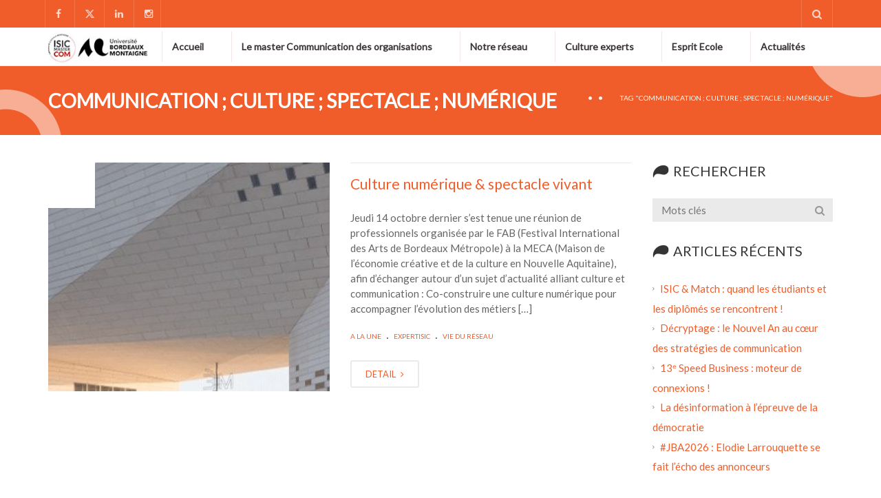

--- FILE ---
content_type: text/html; charset=UTF-8
request_url: https://www.isic-mastercom.fr/tag/communication-culture-spectacle-numerique/
body_size: 10096
content:
<!DOCTYPE html>
<!--[if IE 7]>
<html class="ie ie7" lang="fr-FR">
<![endif]-->
<!--[if IE 8]>
<html class="ie ie8" lang="fr-FR">
<![endif]-->
<!--[if !(IE 7) | !(IE 8)  ]><!-->
<html lang="fr-FR">
<!--<![endif]-->
<head>
<meta charset="UTF-8" />
<meta name="viewport" content="width=device-width, minimum-scale=1.0, initial-scale=1.0">
<title>communication ; culture ; spectacle ; numérique Archives - Isic Mastercom</title>
<link rel="profile" href="http://gmpg.org/xfn/11" />
<link rel="pingback" href="https://www.isic-mastercom.fr/xmlrpc.php" />
<!--[if lt IE 9]>
<script src="https://www.isic-mastercom.fr/wp-content/themes/university/js/html5.js" type="text/javascript"></script>
<![endif]-->
<!--[if lte IE 9]>
<link rel="stylesheet" type="text/css" href="https://www.isic-mastercom.fr/wp-content/themes/university/css/ie.css" />
<![endif]-->
	<meta property="description" content="Le site officiel du Master"/>
	<meta name='robots' content='index, follow, max-image-preview:large, max-snippet:-1, max-video-preview:-1' />

	<!-- This site is optimized with the Yoast SEO plugin v23.5 - https://yoast.com/wordpress/plugins/seo/ -->
	<link rel="canonical" href="https://www.isic-mastercom.fr/tag/communication-culture-spectacle-numerique/" />
	<meta property="og:locale" content="fr_FR" />
	<meta property="og:type" content="article" />
	<meta property="og:title" content="communication ; culture ; spectacle ; numérique Archives - Isic Mastercom" />
	<meta property="og:url" content="https://www.isic-mastercom.fr/tag/communication-culture-spectacle-numerique/" />
	<meta property="og:site_name" content="Isic Mastercom" />
	<meta property="og:image" content="https://www.isic-mastercom.fr/wp-content/uploads/2018/02/logo-640-1.jpg" />
	<meta property="og:image:width" content="640" />
	<meta property="og:image:height" content="640" />
	<meta property="og:image:type" content="image/jpeg" />
	<meta name="twitter:card" content="summary_large_image" />
	<script type="application/ld+json" class="yoast-schema-graph">{"@context":"https://schema.org","@graph":[{"@type":"CollectionPage","@id":"https://www.isic-mastercom.fr/tag/communication-culture-spectacle-numerique/","url":"https://www.isic-mastercom.fr/tag/communication-culture-spectacle-numerique/","name":"communication ; culture ; spectacle ; numérique Archives - Isic Mastercom","isPartOf":{"@id":"https://www.isic-mastercom.fr/#website"},"primaryImageOfPage":{"@id":"https://www.isic-mastercom.fr/tag/communication-culture-spectacle-numerique/#primaryimage"},"image":{"@id":"https://www.isic-mastercom.fr/tag/communication-culture-spectacle-numerique/#primaryimage"},"thumbnailUrl":"https://www.isic-mastercom.fr/wp-content/uploads/2021/11/meca.jpg","breadcrumb":{"@id":"https://www.isic-mastercom.fr/tag/communication-culture-spectacle-numerique/#breadcrumb"},"inLanguage":"fr-FR"},{"@type":"ImageObject","inLanguage":"fr-FR","@id":"https://www.isic-mastercom.fr/tag/communication-culture-spectacle-numerique/#primaryimage","url":"https://www.isic-mastercom.fr/wp-content/uploads/2021/11/meca.jpg","contentUrl":"https://www.isic-mastercom.fr/wp-content/uploads/2021/11/meca.jpg","width":318,"height":308},{"@type":"BreadcrumbList","@id":"https://www.isic-mastercom.fr/tag/communication-culture-spectacle-numerique/#breadcrumb","itemListElement":[{"@type":"ListItem","position":1,"name":"Accueil","item":"https://www.isic-mastercom.fr/"},{"@type":"ListItem","position":2,"name":"communication ; culture ; spectacle ; numérique"}]},{"@type":"WebSite","@id":"https://www.isic-mastercom.fr/#website","url":"https://www.isic-mastercom.fr/","name":"Isic Mastercom","description":"Le site officiel du Master","potentialAction":[{"@type":"SearchAction","target":{"@type":"EntryPoint","urlTemplate":"https://www.isic-mastercom.fr/?s={search_term_string}"},"query-input":{"@type":"PropertyValueSpecification","valueRequired":true,"valueName":"search_term_string"}}],"inLanguage":"fr-FR"}]}</script>
	<!-- / Yoast SEO plugin. -->


<link rel='dns-prefetch' href='//fonts.googleapis.com' />
<link rel="alternate" type="application/rss+xml" title="Isic Mastercom &raquo; Flux" href="https://www.isic-mastercom.fr/feed/" />
<link rel="alternate" type="application/rss+xml" title="Isic Mastercom &raquo; Flux des commentaires" href="https://www.isic-mastercom.fr/comments/feed/" />
<link rel="alternate" type="application/rss+xml" title="Isic Mastercom &raquo; Flux de l’étiquette communication ; culture ; spectacle ; numérique" href="https://www.isic-mastercom.fr/tag/communication-culture-spectacle-numerique/feed/" />
		<!-- This site uses the Google Analytics by ExactMetrics plugin v7.23.1 - Using Analytics tracking - https://www.exactmetrics.com/ -->
		<!-- Note: ExactMetrics is not currently configured on this site. The site owner needs to authenticate with Google Analytics in the ExactMetrics settings panel. -->
					<!-- No tracking code set -->
				<!-- / Google Analytics by ExactMetrics -->
		<link rel='stylesheet' id='wp-block-library-css' href='https://www.isic-mastercom.fr/wp-includes/css/dist/block-library/style.min.css?ver=6.4.7' type='text/css' media='all' />
<style id='classic-theme-styles-inline-css' type='text/css'>
/*! This file is auto-generated */
.wp-block-button__link{color:#fff;background-color:#32373c;border-radius:9999px;box-shadow:none;text-decoration:none;padding:calc(.667em + 2px) calc(1.333em + 2px);font-size:1.125em}.wp-block-file__button{background:#32373c;color:#fff;text-decoration:none}
</style>
<style id='global-styles-inline-css' type='text/css'>
body{--wp--preset--color--black: #000000;--wp--preset--color--cyan-bluish-gray: #abb8c3;--wp--preset--color--white: #ffffff;--wp--preset--color--pale-pink: #f78da7;--wp--preset--color--vivid-red: #cf2e2e;--wp--preset--color--luminous-vivid-orange: #ff6900;--wp--preset--color--luminous-vivid-amber: #fcb900;--wp--preset--color--light-green-cyan: #7bdcb5;--wp--preset--color--vivid-green-cyan: #00d084;--wp--preset--color--pale-cyan-blue: #8ed1fc;--wp--preset--color--vivid-cyan-blue: #0693e3;--wp--preset--color--vivid-purple: #9b51e0;--wp--preset--gradient--vivid-cyan-blue-to-vivid-purple: linear-gradient(135deg,rgba(6,147,227,1) 0%,rgb(155,81,224) 100%);--wp--preset--gradient--light-green-cyan-to-vivid-green-cyan: linear-gradient(135deg,rgb(122,220,180) 0%,rgb(0,208,130) 100%);--wp--preset--gradient--luminous-vivid-amber-to-luminous-vivid-orange: linear-gradient(135deg,rgba(252,185,0,1) 0%,rgba(255,105,0,1) 100%);--wp--preset--gradient--luminous-vivid-orange-to-vivid-red: linear-gradient(135deg,rgba(255,105,0,1) 0%,rgb(207,46,46) 100%);--wp--preset--gradient--very-light-gray-to-cyan-bluish-gray: linear-gradient(135deg,rgb(238,238,238) 0%,rgb(169,184,195) 100%);--wp--preset--gradient--cool-to-warm-spectrum: linear-gradient(135deg,rgb(74,234,220) 0%,rgb(151,120,209) 20%,rgb(207,42,186) 40%,rgb(238,44,130) 60%,rgb(251,105,98) 80%,rgb(254,248,76) 100%);--wp--preset--gradient--blush-light-purple: linear-gradient(135deg,rgb(255,206,236) 0%,rgb(152,150,240) 100%);--wp--preset--gradient--blush-bordeaux: linear-gradient(135deg,rgb(254,205,165) 0%,rgb(254,45,45) 50%,rgb(107,0,62) 100%);--wp--preset--gradient--luminous-dusk: linear-gradient(135deg,rgb(255,203,112) 0%,rgb(199,81,192) 50%,rgb(65,88,208) 100%);--wp--preset--gradient--pale-ocean: linear-gradient(135deg,rgb(255,245,203) 0%,rgb(182,227,212) 50%,rgb(51,167,181) 100%);--wp--preset--gradient--electric-grass: linear-gradient(135deg,rgb(202,248,128) 0%,rgb(113,206,126) 100%);--wp--preset--gradient--midnight: linear-gradient(135deg,rgb(2,3,129) 0%,rgb(40,116,252) 100%);--wp--preset--font-size--small: 13px;--wp--preset--font-size--medium: 20px;--wp--preset--font-size--large: 36px;--wp--preset--font-size--x-large: 42px;--wp--preset--spacing--20: 0.44rem;--wp--preset--spacing--30: 0.67rem;--wp--preset--spacing--40: 1rem;--wp--preset--spacing--50: 1.5rem;--wp--preset--spacing--60: 2.25rem;--wp--preset--spacing--70: 3.38rem;--wp--preset--spacing--80: 5.06rem;--wp--preset--shadow--natural: 6px 6px 9px rgba(0, 0, 0, 0.2);--wp--preset--shadow--deep: 12px 12px 50px rgba(0, 0, 0, 0.4);--wp--preset--shadow--sharp: 6px 6px 0px rgba(0, 0, 0, 0.2);--wp--preset--shadow--outlined: 6px 6px 0px -3px rgba(255, 255, 255, 1), 6px 6px rgba(0, 0, 0, 1);--wp--preset--shadow--crisp: 6px 6px 0px rgba(0, 0, 0, 1);}:where(.is-layout-flex){gap: 0.5em;}:where(.is-layout-grid){gap: 0.5em;}body .is-layout-flow > .alignleft{float: left;margin-inline-start: 0;margin-inline-end: 2em;}body .is-layout-flow > .alignright{float: right;margin-inline-start: 2em;margin-inline-end: 0;}body .is-layout-flow > .aligncenter{margin-left: auto !important;margin-right: auto !important;}body .is-layout-constrained > .alignleft{float: left;margin-inline-start: 0;margin-inline-end: 2em;}body .is-layout-constrained > .alignright{float: right;margin-inline-start: 2em;margin-inline-end: 0;}body .is-layout-constrained > .aligncenter{margin-left: auto !important;margin-right: auto !important;}body .is-layout-constrained > :where(:not(.alignleft):not(.alignright):not(.alignfull)){max-width: var(--wp--style--global--content-size);margin-left: auto !important;margin-right: auto !important;}body .is-layout-constrained > .alignwide{max-width: var(--wp--style--global--wide-size);}body .is-layout-flex{display: flex;}body .is-layout-flex{flex-wrap: wrap;align-items: center;}body .is-layout-flex > *{margin: 0;}body .is-layout-grid{display: grid;}body .is-layout-grid > *{margin: 0;}:where(.wp-block-columns.is-layout-flex){gap: 2em;}:where(.wp-block-columns.is-layout-grid){gap: 2em;}:where(.wp-block-post-template.is-layout-flex){gap: 1.25em;}:where(.wp-block-post-template.is-layout-grid){gap: 1.25em;}.has-black-color{color: var(--wp--preset--color--black) !important;}.has-cyan-bluish-gray-color{color: var(--wp--preset--color--cyan-bluish-gray) !important;}.has-white-color{color: var(--wp--preset--color--white) !important;}.has-pale-pink-color{color: var(--wp--preset--color--pale-pink) !important;}.has-vivid-red-color{color: var(--wp--preset--color--vivid-red) !important;}.has-luminous-vivid-orange-color{color: var(--wp--preset--color--luminous-vivid-orange) !important;}.has-luminous-vivid-amber-color{color: var(--wp--preset--color--luminous-vivid-amber) !important;}.has-light-green-cyan-color{color: var(--wp--preset--color--light-green-cyan) !important;}.has-vivid-green-cyan-color{color: var(--wp--preset--color--vivid-green-cyan) !important;}.has-pale-cyan-blue-color{color: var(--wp--preset--color--pale-cyan-blue) !important;}.has-vivid-cyan-blue-color{color: var(--wp--preset--color--vivid-cyan-blue) !important;}.has-vivid-purple-color{color: var(--wp--preset--color--vivid-purple) !important;}.has-black-background-color{background-color: var(--wp--preset--color--black) !important;}.has-cyan-bluish-gray-background-color{background-color: var(--wp--preset--color--cyan-bluish-gray) !important;}.has-white-background-color{background-color: var(--wp--preset--color--white) !important;}.has-pale-pink-background-color{background-color: var(--wp--preset--color--pale-pink) !important;}.has-vivid-red-background-color{background-color: var(--wp--preset--color--vivid-red) !important;}.has-luminous-vivid-orange-background-color{background-color: var(--wp--preset--color--luminous-vivid-orange) !important;}.has-luminous-vivid-amber-background-color{background-color: var(--wp--preset--color--luminous-vivid-amber) !important;}.has-light-green-cyan-background-color{background-color: var(--wp--preset--color--light-green-cyan) !important;}.has-vivid-green-cyan-background-color{background-color: var(--wp--preset--color--vivid-green-cyan) !important;}.has-pale-cyan-blue-background-color{background-color: var(--wp--preset--color--pale-cyan-blue) !important;}.has-vivid-cyan-blue-background-color{background-color: var(--wp--preset--color--vivid-cyan-blue) !important;}.has-vivid-purple-background-color{background-color: var(--wp--preset--color--vivid-purple) !important;}.has-black-border-color{border-color: var(--wp--preset--color--black) !important;}.has-cyan-bluish-gray-border-color{border-color: var(--wp--preset--color--cyan-bluish-gray) !important;}.has-white-border-color{border-color: var(--wp--preset--color--white) !important;}.has-pale-pink-border-color{border-color: var(--wp--preset--color--pale-pink) !important;}.has-vivid-red-border-color{border-color: var(--wp--preset--color--vivid-red) !important;}.has-luminous-vivid-orange-border-color{border-color: var(--wp--preset--color--luminous-vivid-orange) !important;}.has-luminous-vivid-amber-border-color{border-color: var(--wp--preset--color--luminous-vivid-amber) !important;}.has-light-green-cyan-border-color{border-color: var(--wp--preset--color--light-green-cyan) !important;}.has-vivid-green-cyan-border-color{border-color: var(--wp--preset--color--vivid-green-cyan) !important;}.has-pale-cyan-blue-border-color{border-color: var(--wp--preset--color--pale-cyan-blue) !important;}.has-vivid-cyan-blue-border-color{border-color: var(--wp--preset--color--vivid-cyan-blue) !important;}.has-vivid-purple-border-color{border-color: var(--wp--preset--color--vivid-purple) !important;}.has-vivid-cyan-blue-to-vivid-purple-gradient-background{background: var(--wp--preset--gradient--vivid-cyan-blue-to-vivid-purple) !important;}.has-light-green-cyan-to-vivid-green-cyan-gradient-background{background: var(--wp--preset--gradient--light-green-cyan-to-vivid-green-cyan) !important;}.has-luminous-vivid-amber-to-luminous-vivid-orange-gradient-background{background: var(--wp--preset--gradient--luminous-vivid-amber-to-luminous-vivid-orange) !important;}.has-luminous-vivid-orange-to-vivid-red-gradient-background{background: var(--wp--preset--gradient--luminous-vivid-orange-to-vivid-red) !important;}.has-very-light-gray-to-cyan-bluish-gray-gradient-background{background: var(--wp--preset--gradient--very-light-gray-to-cyan-bluish-gray) !important;}.has-cool-to-warm-spectrum-gradient-background{background: var(--wp--preset--gradient--cool-to-warm-spectrum) !important;}.has-blush-light-purple-gradient-background{background: var(--wp--preset--gradient--blush-light-purple) !important;}.has-blush-bordeaux-gradient-background{background: var(--wp--preset--gradient--blush-bordeaux) !important;}.has-luminous-dusk-gradient-background{background: var(--wp--preset--gradient--luminous-dusk) !important;}.has-pale-ocean-gradient-background{background: var(--wp--preset--gradient--pale-ocean) !important;}.has-electric-grass-gradient-background{background: var(--wp--preset--gradient--electric-grass) !important;}.has-midnight-gradient-background{background: var(--wp--preset--gradient--midnight) !important;}.has-small-font-size{font-size: var(--wp--preset--font-size--small) !important;}.has-medium-font-size{font-size: var(--wp--preset--font-size--medium) !important;}.has-large-font-size{font-size: var(--wp--preset--font-size--large) !important;}.has-x-large-font-size{font-size: var(--wp--preset--font-size--x-large) !important;}
.wp-block-navigation a:where(:not(.wp-element-button)){color: inherit;}
:where(.wp-block-post-template.is-layout-flex){gap: 1.25em;}:where(.wp-block-post-template.is-layout-grid){gap: 1.25em;}
:where(.wp-block-columns.is-layout-flex){gap: 2em;}:where(.wp-block-columns.is-layout-grid){gap: 2em;}
.wp-block-pullquote{font-size: 1.5em;line-height: 1.6;}
</style>
<link rel='stylesheet' id='contact-form-7-css' href='https://www.isic-mastercom.fr/wp-content/plugins/contact-form-7/includes/css/styles.css?ver=5.8.5' type='text/css' media='all' />
<link rel='stylesheet' id='bootstrap-css' href='https://www.isic-mastercom.fr/wp-content/themes/university/css/bootstrap.min.css?ver=6.4.7' type='text/css' media='all' />
<link rel='stylesheet' id='font-awesome-css' href='https://www.isic-mastercom.fr/wp-content/themes/university/fonts/css/font-awesome.min.css?ver=6.4.7' type='text/css' media='all' />
<link rel='stylesheet' id='owl-carousel-css' href='https://www.isic-mastercom.fr/wp-content/themes/university/js/owl-carousel/owl.carousel.min.css?ver=6.4.7' type='text/css' media='all' />
<link rel='stylesheet' id='owl-carousel-theme-css' href='https://www.isic-mastercom.fr/wp-content/themes/university/js/owl-carousel/owl.theme.default.min.css?ver=6.4.7' type='text/css' media='all' />
<link rel='stylesheet' id='parent-style-css' href='https://www.isic-mastercom.fr/wp-content/themes/university/style.css?ver=6.4.7' type='text/css' media='all' />
<link rel='stylesheet' id='google-font-css' href='//fonts.googleapis.com/css?family=Lato%7CLato&#038;ver=6.4.7' type='text/css' media='all' />
<link rel='stylesheet' id='style-css' href='https://www.isic-mastercom.fr/wp-content/themes/university-child/style.css?ver=6.4.7' type='text/css' media='all' />
<link rel='stylesheet' id='wp-pagenavi-css' href='https://www.isic-mastercom.fr/wp-content/plugins/wp-pagenavi/pagenavi-css.css?ver=2.70' type='text/css' media='all' />
<script type="text/javascript" src="https://www.isic-mastercom.fr/wp-includes/js/jquery/jquery.min.js?ver=3.7.1" id="jquery-core-js"></script>
<script type="text/javascript" src="https://www.isic-mastercom.fr/wp-includes/js/jquery/jquery-migrate.min.js?ver=3.4.1" id="jquery-migrate-js"></script>
<script type="text/javascript" src="https://www.isic-mastercom.fr/wp-content/plugins/revslider/public/assets/js/rbtools.min.js?ver=6.6.14" async id="tp-tools-js"></script>
<script type="text/javascript" src="https://www.isic-mastercom.fr/wp-content/plugins/revslider/public/assets/js/rs6.min.js?ver=6.6.14" async id="revmin-js"></script>
<script type="text/javascript" src="https://www.isic-mastercom.fr/wp-content/themes/university/js/bootstrap.min.js?ver=6.4.7" id="bootstrap-js"></script>
<script type="text/javascript" src="https://www.isic-mastercom.fr/wp-content/themes/university/js/cactus-themes.js?ver=2.1" id="cactus-themes-js"></script>
<script></script><link rel="https://api.w.org/" href="https://www.isic-mastercom.fr/wp-json/" /><link rel="alternate" type="application/json" href="https://www.isic-mastercom.fr/wp-json/wp/v2/tags/244" /><link rel="EditURI" type="application/rsd+xml" title="RSD" href="https://www.isic-mastercom.fr/xmlrpc.php?rsd" />
<meta name="generator" content="WordPress 6.4.7" />
<meta name="generator" content="Powered by WPBakery Page Builder - drag and drop page builder for WordPress."/>
<style type="text/css" id="custom-background-css">
body.custom-background { background-color: #ffffff; }
</style>
	<meta name="generator" content="Powered by Slider Revolution 6.6.14 - responsive, Mobile-Friendly Slider Plugin for WordPress with comfortable drag and drop interface." />
<link rel="icon" href="https://www.isic-mastercom.fr/wp-content/uploads/2018/02/cropped-cropped-logo-512-32x32.png" sizes="32x32" />
<link rel="icon" href="https://www.isic-mastercom.fr/wp-content/uploads/2018/02/cropped-cropped-logo-512-192x192.png" sizes="192x192" />
<link rel="apple-touch-icon" href="https://www.isic-mastercom.fr/wp-content/uploads/2018/02/cropped-cropped-logo-512-180x180.png" />
<meta name="msapplication-TileImage" content="https://www.isic-mastercom.fr/wp-content/uploads/2018/02/cropped-cropped-logo-512-270x270.png" />
<script>function setREVStartSize(e){
			//window.requestAnimationFrame(function() {
				window.RSIW = window.RSIW===undefined ? window.innerWidth : window.RSIW;
				window.RSIH = window.RSIH===undefined ? window.innerHeight : window.RSIH;
				try {
					var pw = document.getElementById(e.c).parentNode.offsetWidth,
						newh;
					pw = pw===0 || isNaN(pw) || (e.l=="fullwidth" || e.layout=="fullwidth") ? window.RSIW : pw;
					e.tabw = e.tabw===undefined ? 0 : parseInt(e.tabw);
					e.thumbw = e.thumbw===undefined ? 0 : parseInt(e.thumbw);
					e.tabh = e.tabh===undefined ? 0 : parseInt(e.tabh);
					e.thumbh = e.thumbh===undefined ? 0 : parseInt(e.thumbh);
					e.tabhide = e.tabhide===undefined ? 0 : parseInt(e.tabhide);
					e.thumbhide = e.thumbhide===undefined ? 0 : parseInt(e.thumbhide);
					e.mh = e.mh===undefined || e.mh=="" || e.mh==="auto" ? 0 : parseInt(e.mh,0);
					if(e.layout==="fullscreen" || e.l==="fullscreen")
						newh = Math.max(e.mh,window.RSIH);
					else{
						e.gw = Array.isArray(e.gw) ? e.gw : [e.gw];
						for (var i in e.rl) if (e.gw[i]===undefined || e.gw[i]===0) e.gw[i] = e.gw[i-1];
						e.gh = e.el===undefined || e.el==="" || (Array.isArray(e.el) && e.el.length==0)? e.gh : e.el;
						e.gh = Array.isArray(e.gh) ? e.gh : [e.gh];
						for (var i in e.rl) if (e.gh[i]===undefined || e.gh[i]===0) e.gh[i] = e.gh[i-1];
											
						var nl = new Array(e.rl.length),
							ix = 0,
							sl;
						e.tabw = e.tabhide>=pw ? 0 : e.tabw;
						e.thumbw = e.thumbhide>=pw ? 0 : e.thumbw;
						e.tabh = e.tabhide>=pw ? 0 : e.tabh;
						e.thumbh = e.thumbhide>=pw ? 0 : e.thumbh;
						for (var i in e.rl) nl[i] = e.rl[i]<window.RSIW ? 0 : e.rl[i];
						sl = nl[0];
						for (var i in nl) if (sl>nl[i] && nl[i]>0) { sl = nl[i]; ix=i;}
						var m = pw>(e.gw[ix]+e.tabw+e.thumbw) ? 1 : (pw-(e.tabw+e.thumbw)) / (e.gw[ix]);
						newh =  (e.gh[ix] * m) + (e.tabh + e.thumbh);
					}
					var el = document.getElementById(e.c);
					if (el!==null && el) el.style.height = newh+"px";
					el = document.getElementById(e.c+"_wrapper");
					if (el!==null && el) {
						el.style.height = newh+"px";
						el.style.display = "block";
					}
				} catch(e){
					console.log("Failure at Presize of Slider:" + e)
				}
			//});
		  };</script>
<!-- custom css -->
				<style type="text/css">	@font-face
    {
    	font-family: 'custom-font-1';
    	src: url('https://www.isic-mastercom.fr/wp-content/uploads/2018/02/fontawesome-webfont.woff');
    }
    body {
        font-family: "Lato",sans-serif;
    }
	body {
        font-size: 15px;
    }
    h1, .h1, .minion, .content-dropcap p:first-child:first-letter, .dropcap, #your-profile h3, #learndash_delete_user_data h2{
        font-family: "Lato", Times, serif;
    }
.cube1, .cube2 {
	background:#dd3333}
h1,h2,h3,h4,h5,h6,.h1,.h2,.h3,.h4,.h5,.h6{
	letter-spacing:0}
</style>
			<!-- end custom css -->		<style type="text/css" id="wp-custom-css">
			.fa-twitter {
	background-image: url(https://www.isic-mastercom.fr/wp-content/uploads/2024/10/x-twitter-2.png);
    color: rgb(255 255 255 / 0%);
    background-size: cover;
}		</style>
		<noscript><style> .wpb_animate_when_almost_visible { opacity: 1; }</style></noscript></head>

<body class="archive tag tag-communication-culture-spectacle-numerique tag-244 custom-background page-orange full-width custom-background-white wpb-js-composer js-comp-ver-7.0 vc_responsive">
<a name="top" style="height:0; position:absolute; top:0;" id="top-anchor"></a>
<div id="body-wrap">
    <div id="wrap">
        <header>
            			<div id="top-nav" class="dark-div nav-style-1">
                <nav class="navbar navbar-inverse main-color-1-bg" role="navigation">
                    <div class="container">
                        <!-- Collect the nav links, forms, and other content for toggling -->
                        <div class="top-menu">
                            <ul class="nav navbar-nav hidden-xs">
                                                          </ul>
                            <button type="button" class="mobile-menu-toggle visible-xs">
                            	<span class="sr-only">Menu</span>
                            	<i class="fa fa-bars"></i>
                            </button>
                                                        <a class="navbar-right search-toggle collapsed" data-toggle="collapse" data-target="#nav-search" href="#"><i class="fa fa-search"></i></a>
                                                                                    <ul class="list-inline">
                                                                            <li><a href="https://www.facebook.com/ISICMasterCom/" target="_blank"  class="social-icon"><i class="fa fa-facebook"></i></a></li>
                                                                            <li><a href="https://twitter.com/ISIC_MasterCom" target="_blank"  class="social-icon"><i class="fa fa-twitter"></i></a></li>
                                                                            <li><a href="https://fr.linkedin.com/company/isic-master-com-universit%C3%A9-bordeaux-montaigne" target="_blank"  class="social-icon"><i class="fa fa-linkedin"></i></a></li>
                                                                        <li><a href="https://www.instagram.com/isic_master_comorga/" target="_blank"  class="social-icon"><i class="fa  fa-instagram"></i></a></li>
                                                                </ul>
                            <div class="navbar-right topnav-sidebar">
                            	                            </div>
                                                        <div id="nav-search" class="collapse dark-div">
                            	<div class="container">
                                <form action="https://www.isic-mastercom.fr">
                                    <div class="input-group">
                                        <input type="text" name="s" class="form-control search-field" placeholder="Rechercher ..." autocomplete="off">
                                        <span class="input-group-btn">
                                            <button type="submit"><i class="fa fa-search fa-4x"></i>&nbsp;</button>
                                        </span>
                                        <span class="input-group-btn hidden-xs">
                                            <button type="button" data-toggle="collapse" data-target="#nav-search">&nbsp;<i class="fa fa-times fa-2x"></i></button>
                                        </span>
                                    </div>
                                </form>
                                </div>
                            </div>
                                                    </div><!-- /.navbar-collapse -->
                    </div>
                </nav>
            </div><!--/top-nap-->
            <div id="main-nav" class="dark-div nav-style-1">
                <nav class="navbar navbar-inverse main-color-2-bg" role="navigation">
                    <div class="container">
                        <!-- Brand and toggle get grouped for better mobile display -->
                        <div class="navbar-header">
                                                        <a class="logo" href="https://www.isic-mastercom.fr" title="communication ; culture ; spectacle ; numérique Archives - Isic Mastercom"><img src="https://www.isic-mastercom.fr/wp-content/uploads/2018/02/isic-ubm-logo-53.jpg" alt="communication ; culture ; spectacle ; numérique Archives - Isic Mastercom"/></a>
                                                        
                                                    </div>
                        <!-- Collect the nav links, forms, and other content for toggling -->
                                                <div class="main-menu hidden-xs  " >
                        							
							                            <ul class="nav navbar-nav navbar-right">
                            	<li id="nav-menu-item-2800" class="main-menu-item menu-item-depth-0 menu-item menu-item-type-post_type menu-item-object-page menu-item-home"><a href="https://www.isic-mastercom.fr/" class="menu-link  main-menu-link">Accueil </a></li>
<li id="nav-menu-item-2855" class="main-menu-item menu-item-depth-0 menu-item menu-item-type-post_type menu-item-object-page menu-item-has-children parent dropdown"><a href="https://www.isic-mastercom.fr/masterco/" class="menu-link dropdown-toggle disabled main-menu-link" data-toggle="dropdown">Le master Communication des organisations </a>
<ul class="dropdown-menu menu-depth-1">
	<li id="nav-menu-item-2978" class="sub-menu-item menu-item-depth-1 menu-item menu-item-type-post_type menu-item-object-page"><a href="https://www.isic-mastercom.fr/masterco/enseignements/" class="menu-link  sub-menu-link">Les enseignements </a></li>
	<li id="nav-menu-item-3008" class="sub-menu-item menu-item-depth-1 menu-item menu-item-type-post_type menu-item-object-page"><a href="https://www.isic-mastercom.fr/masterco/stages/" class="menu-link  sub-menu-link">Stages </a></li>
	<li id="nav-menu-item-3847" class="sub-menu-item menu-item-depth-1 menu-item menu-item-type-post_type menu-item-object-page"><a href="https://www.isic-mastercom.fr/masterco/admissions/" class="menu-link  sub-menu-link">Admissions </a></li>

</ul>
</li>
<li id="nav-menu-item-3032" class="main-menu-item menu-item-depth-0 menu-item menu-item-type-post_type menu-item-object-page menu-item-has-children parent dropdown"><a href="https://www.isic-mastercom.fr/notre-reseau/" class="menu-link dropdown-toggle disabled main-menu-link" data-toggle="dropdown">Notre réseau </a>
<ul class="dropdown-menu menu-depth-1">
	<li id="nav-menu-item-3345" class="sub-menu-item menu-item-depth-1 menu-item menu-item-type-post_type menu-item-object-page"><a href="https://www.isic-mastercom.fr/notre-reseau/equipe-pedagogique/" class="menu-link  sub-menu-link">L’équipe pédagogique </a></li>
	<li id="nav-menu-item-3022" class="sub-menu-item menu-item-depth-1 menu-item menu-item-type-post_type menu-item-object-page"><a href="https://www.isic-mastercom.fr/notre-reseau/etudiants-anciens/" class="menu-link  sub-menu-link">Etudiants &#038; Anciens </a></li>
	<li id="nav-menu-item-3021" class="sub-menu-item menu-item-depth-1 menu-item menu-item-type-post_type menu-item-object-page"><a href="https://www.isic-mastercom.fr/notre-reseau/les-partenaires/" class="menu-link  sub-menu-link">Les partenaires </a></li>

</ul>
</li>
<li id="nav-menu-item-3010" class="main-menu-item menu-item-depth-0 menu-item menu-item-type-post_type menu-item-object-page menu-item-has-children parent dropdown"><a href="https://www.isic-mastercom.fr/culture-experts/" class="menu-link dropdown-toggle disabled main-menu-link" data-toggle="dropdown">Culture experts </a>
<ul class="dropdown-menu menu-depth-1">
	<li id="nav-menu-item-3012" class="sub-menu-item menu-item-depth-1 menu-item menu-item-type-post_type menu-item-object-page"><a href="https://www.isic-mastercom.fr/culture-experts/recherches/" class="menu-link  sub-menu-link">Recherches </a></li>
	<li id="nav-menu-item-3013" class="sub-menu-item menu-item-depth-1 menu-item menu-item-type-post_type menu-item-object-page"><a href="https://www.isic-mastercom.fr/culture-experts/etudes/" class="menu-link  sub-menu-link">Etudes </a></li>
	<li id="nav-menu-item-3973" class="sub-menu-item menu-item-depth-1 menu-item menu-item-type-post_type menu-item-object-page"><a href="https://www.isic-mastercom.fr/culture-experts/evenemanquables/" class="menu-link  sub-menu-link">#Evenemanquables </a></li>
	<li id="nav-menu-item-3009" class="sub-menu-item menu-item-depth-1 menu-item menu-item-type-post_type menu-item-object-page"><a href="https://www.isic-mastercom.fr/culture-experts/culturesnum/" class="menu-link  sub-menu-link">#CulturesNum </a></li>
	<li id="nav-menu-item-6960" class="sub-menu-item menu-item-depth-1 menu-item menu-item-type-post_type menu-item-object-page"><a href="https://www.isic-mastercom.fr/culture-experts/sur-le-terrain/" class="menu-link  sub-menu-link">#JBA / #JAO </a></li>
	<li id="nav-menu-item-3005" class="sub-menu-item menu-item-depth-1 menu-item menu-item-type-post_type menu-item-object-page"><a href="https://www.isic-mastercom.fr/culture-experts/les-points-sur-les-i/" class="menu-link  sub-menu-link">Les Points sur les i </a></li>

</ul>
</li>
<li id="nav-menu-item-2956" class="main-menu-item menu-item-depth-0 menu-item menu-item-type-post_type menu-item-object-page menu-item-has-children parent dropdown"><a href="https://www.isic-mastercom.fr/esprit-ecole/" class="menu-link dropdown-toggle disabled main-menu-link" data-toggle="dropdown">Esprit Ecole </a>
<ul class="dropdown-menu menu-depth-1">
	<li id="nav-menu-item-3700" class="sub-menu-item menu-item-depth-1 menu-item menu-item-type-post_type menu-item-object-page"><a href="https://www.isic-mastercom.fr/esprit-ecole/post-isic-le-reseau-des-anciens/" class="menu-link  sub-menu-link">Post ISIC, le réseau des anciens </a></li>
	<li id="nav-menu-item-3004" class="sub-menu-item menu-item-depth-1 menu-item menu-item-type-post_type menu-item-object-page"><a href="https://www.isic-mastercom.fr/esprit-ecole/keep-com/" class="menu-link  sub-menu-link">Keep Com : L’asso étudiante </a></li>
	<li id="nav-menu-item-3011" class="sub-menu-item menu-item-depth-1 menu-item menu-item-type-post_type menu-item-object-page"><a href="https://www.isic-mastercom.fr/esprit-ecole/vie-etudiante/" class="menu-link  sub-menu-link">Vie étudiante </a></li>

</ul>
</li>
<li id="nav-menu-item-2871" class="main-menu-item menu-item-depth-0 menu-item menu-item-type-post_type menu-item-object-page current_page_parent"><a href="https://www.isic-mastercom.fr/actualites/" class="menu-link  main-menu-link">Actualités </a></li>
                            </ul>
							                                                                                </div><!-- /.navbar-collapse -->
                    </div>
                </nav>
            </div><!-- #main-nav -->        </header>	    <div class="page-heading">
        <div class="container">
            <div class="row">
                <div class="col-md-8 col-sm-8">
                    <h1>communication ; culture ; spectacle ; numérique</h1>
                </div>
                                <div class="pathway col-md-4 col-sm-4 hidden-xs text-right">
                    <div class="breadcrumbs" xmlns:v="http://rdf.data-vocabulary.org/#"><div class="bc-text"><span class="current">Tag "communication ; culture ; spectacle ; numérique"</span></div></div><!-- .breadcrumbs2 -->                </div>
                            </div><!--/row-->
        </div><!--/container-->
    </div><!--/page-heading-->

<div class="top-sidebar">
    <div class="container">
        <div class="row">
                    </div><!--/row-->
    </div><!--/container-->
</div><!--/Top sidebar-->    <div id="body">
    	<div class="container">
        	<div class="content-pad-3x">
                <div class="row">
                    <div id="content" class="col-md-9">
                        <div class="blog-listing">
                                                	<div class="blog-item  post-5252 post type-post status-publish format-standard has-post-thumbnail hentry category-a-la-une category-expertisic category-vie-du-reseau tag-communication-culture-spectacle-numerique">
    <div class="post-item blog-post-item row">
        <div class="col-md-6 col-sm-12">
            <div class="content-pad">
                <div class="blog-thumbnail">
                    <div class="item-thumbnail">
    <a href="https://www.isic-mastercom.fr/culture-numerique-spectacle-vivant/" title="Culture numérique &#038; spectacle vivant">
        			<img src="https://www.isic-mastercom.fr/wp-content/uploads/2021/11/meca-318x258.jpg" width="318" height="258" title="Culture numérique &#038; spectacle vivant" alt="Culture numérique &#038; spectacle vivant">
        	<div class="thumbnail-hoverlay main-color-1-bg"></div>
        	<div class="thumbnail-hoverlay-cross"></div>
		    </a>
</div>
<div class="thumbnail-overflow">
            <div class="date-block main-color-2-bg dark-div">
            <div class="month">Nov</div>
            <div class="day">07</div>
        </div>
    </div>
                </div><!--/blog-thumbnail-->
            </div>
        </div>
                <div class="col-md-6 col-sm-12">
            <div class="content-pad">
                <div class="item-content">
                    <h3><a href="https://www.isic-mastercom.fr/culture-numerique-spectacle-vivant/" title="Culture numérique &#038; spectacle vivant" class="main-color-1-hover">Culture numérique &#038; spectacle vivant</a></h3>
                    <div class="item-excerpt blog-item-excerpt"><p>Jeudi 14 octobre dernier s’est tenue une réunion de professionnels organisée par le FAB (Festival International des Arts de Bordeaux Métropole) à la MECA (Maison de l’économie créative et de la culture en Nouvelle Aquitaine), afin d’échanger autour d’un sujet d’actualité alliant culture et communication : Co-construire une culture numérique pour accompagner l’évolution des métiers [&hellip;]</p>
</div>
                    <div class="item-meta blog-item-meta">
                        <span><a href="https://www.isic-mastercom.fr/category/a-la-une/" rel="category tag">A la Une</a> <span class="dot">.</span> <a href="https://www.isic-mastercom.fr/category/expertisic/" rel="category tag">ExpertISIC</a> <span class="dot">.</span> <a href="https://www.isic-mastercom.fr/category/vie-du-reseau/" rel="category tag">Vie du réseau</a></span>
                    </div>
                    <a class="btn btn-default btn-lighter" href="https://www.isic-mastercom.fr/culture-numerique-spectacle-vivant/" title="Culture numérique &#038; spectacle vivant">DETAIL <i class="fa fa-angle-right"></i></a>
                </div>
            </div>
        </div>
    </div><!--/post-item-->
</div><!--/blog-item-->                        </div>
                                            </div><!--/content-->
                    <div id="sidebar" class="col-md-3 normal-sidebar">
<div class="row">
<div id="search-2" class=" col-md-12  widget widget_search"><div class=" widget-inner"><h2 class="widget-title maincolor2">Rechercher</h2><form role="search" method="get" id="searchform" class="searchform" action="https://www.isic-mastercom.fr/">
				<div>
					<label class="screen-reader-text" for="s">Rechercher :</label>
					<input type="text" placeholder="Mots clés" name="s" id="s" />
					<input type="submit" id="searchsubmit" value="Rechercher" />
				</div>
			</form></div></div>
		<div id="recent-posts-2" class=" col-md-12  widget widget_recent_entries"><div class=" widget-inner">
		<h2 class="widget-title maincolor2">Articles récents</h2>
		<ul>
											<li>
					<a href="https://www.isic-mastercom.fr/isic-match-quand-les-etudiants-et-les-diplomes-se-rencontrent/">ISIC &#038; Match : quand les étudiants et les diplômés se rencontrent !</a>
									</li>
											<li>
					<a href="https://www.isic-mastercom.fr/le-nouvel-an-au-coeur-des-strategies-de-communication/">Décryptage : le Nouvel An au cœur des stratégies de communication</a>
									</li>
											<li>
					<a href="https://www.isic-mastercom.fr/13%e1%b5%89-speed-business-moteur-de-connexions/">13ᵉ Speed Business : moteur de connexions !</a>
									</li>
											<li>
					<a href="https://www.isic-mastercom.fr/la-desinformation-a-lepreuve-de-la-democratie/">La désinformation à l&rsquo;épreuve de la démocratie</a>
									</li>
											<li>
					<a href="https://www.isic-mastercom.fr/jba2026-elodie-larrouquette-se-fait-lecho-des-annonceurs/">#JBA2026 : Elodie Larrouquette se fait l&rsquo;écho des annonceurs</a>
									</li>
					</ul>

		</div></div><div id="categories-2" class=" col-md-12  widget widget_categories"><div class=" widget-inner"><h2 class="widget-title maincolor2">Catégories</h2>
			<ul>
					<li class="cat-item cat-item-96"><a href="https://www.isic-mastercom.fr/category/a-la-une/">A la Une</a>
</li>
	<li class="cat-item cat-item-20"><a href="https://www.isic-mastercom.fr/category/expertisic/">ExpertISIC</a>
</li>
	<li class="cat-item cat-item-97"><a href="https://www.isic-mastercom.fr/category/infos-stages/">Infos stages</a>
</li>
	<li class="cat-item cat-item-104"><a href="https://www.isic-mastercom.fr/category/keep-com/">Keep com</a>
</li>
	<li class="cat-item cat-item-101"><a href="https://www.isic-mastercom.fr/category/recherches/">Recherches</a>
</li>
	<li class="cat-item cat-item-17"><a href="https://www.isic-mastercom.fr/category/vie-du-master/">Vie du Master</a>
</li>
	<li class="cat-item cat-item-16"><a href="https://www.isic-mastercom.fr/category/vie-du-reseau/">Vie du réseau</a>
</li>
	<li class="cat-item cat-item-15"><a href="https://www.isic-mastercom.fr/category/vie-etudiante/">Vie étudiante</a>
</li>
			</ul>

			</div></div></div>
</div><!--#sidebar-->
                </div><!--/row-->
            </div><!--/content-pad-->
        </div><!--/container-->
    </div><!--/body-->
		<section id="bottom-sidebar">
            <div class="container">
                <div class="row normal-sidebar">
                                    </div>
            </div>
        </section>
        <footer class="dark-div main-color-1-bg">
        	<section id="bottom">
            	<div class="section-inner">
                	<div class="container">
                    	<div class="row normal-sidebar">
							<div id="nav_menu-2" class="inline-menu col-md-4  widget widget_nav_menu"><div class="inline-menu widget-inner"><h2 class="widget-title maincolor1">Accès rapide</h2><div class="menu-acces-rapide-container"><ul id="menu-acces-rapide" class="menu"><li id="menu-item-3725" class="menu-item menu-item-type-post_type menu-item-object-page menu-item-3725"><a href="https://www.isic-mastercom.fr/masterco/">Le master Communication des organisations</a></li>
<li id="menu-item-3726" class="menu-item menu-item-type-post_type menu-item-object-page menu-item-3726"><a href="https://www.isic-mastercom.fr/notre-reseau/equipe-pedagogique/">L&rsquo;équipe pédagogique</a></li>
<li id="menu-item-3849" class="menu-item menu-item-type-post_type menu-item-object-page menu-item-3849"><a href="https://www.isic-mastercom.fr/masterco/admissions/">Admissions</a></li>
<li id="menu-item-3728" class="menu-item menu-item-type-post_type menu-item-object-post menu-item-3728"><a href="https://www.isic-mastercom.fr/guide-concours/">Guide de préparation au concours</a></li>
<li id="menu-item-3722" class="menu-item menu-item-type-post_type menu-item-object-page menu-item-3722"><a href="https://www.isic-mastercom.fr/esprit-ecole/vie-etudiante/">Vie étudiante</a></li>
<li id="menu-item-3720" class="menu-item menu-item-type-post_type menu-item-object-page menu-item-3720"><a href="https://www.isic-mastercom.fr/culture-experts/recherches/">Recherches</a></li>
<li id="menu-item-3727" class="menu-item menu-item-type-post_type menu-item-object-page menu-item-3727"><a href="https://www.isic-mastercom.fr/contact/">Nous contacter</a></li>
</ul></div></div></div><div id="search-3" class=" col-md-4  widget widget_search"><div class=" widget-inner"><h2 class="widget-title maincolor1">Rechercher</h2><form role="search" method="get" id="searchform" class="searchform" action="https://www.isic-mastercom.fr/">
				<div>
					<label class="screen-reader-text" for="s">Rechercher :</label>
					<input type="text" placeholder="Mots clés" name="s" id="s" />
					<input type="submit" id="searchsubmit" value="Rechercher" />
				</div>
			</form></div></div>                            <nav class="col-md-4 footer-social">
                                                                <ul class="list-inline social-list">
                                                                                    <li><a href="https://www.facebook.com/ISICMasterCom/" target="_blank"  class="btn btn-default social-icon"><i class="fa fa-facebook"></i></a></li>
                                                                                    <li><a href="https://twitter.com/ISIC_MasterCom" target="_blank"  class="btn btn-default social-icon"><i class="fa fa-twitter"></i></a></li>
                                                                                    <li><a href="https://fr.linkedin.com/company/isic-master-com-universit%C3%A9-bordeaux-montaigne" target="_blank"  class="btn btn-default social-icon"><i class="fa fa-linkedin"></i></a></li>
                                                                                <li><a href="https://www.instagram.com/isic_master_comorga/" target="_blank"  class="btn btn-default social-icon"><i class="fa  fa-instagram"></i></a></li>
                                                                        </ul>
                                <img src="https://www.isic-mastercom.fr/wp-content/themes/university-child/images/isic-ubm-logo-blanc.png" class="footer-logo">
                            </nav>
                		</div>
                    </div>
                </div>
            </section>
            <div id="bottom-nav">
                <div class="container">
                    <div class="row footer-content">
                        <div class="copyright col-md-6">
                       		© Isic Mastercom 2026 - <a href="/mentions-legales/">Mentions légales</a>
                        </div>
                        <div class="col-md-6">
                            <div class="pull-right">
                                                            <a class="btn btn-default main-color-2-bg back-to-top" href="#top"><span class="fa fa-arrow-up"></span></a>
                                                        </div>
                        </div>
                    </div><!--/row-->
                </div><!--/container-->
            </div>
        </footer>
        </div><!--wrap-->
    </div><!--/body-wrap-->
    <div class="mobile-menu-wrap dark-div visible-xs">
        <a href="#" class="mobile-menu-toggle"><i class="fa fa-times-circle"></i></a>
        <ul class="mobile-menu">
            <li id="menu-item-2800" class="menu-item menu-item-type-post_type menu-item-object-page menu-item-home menu-item-2800"><a href="https://www.isic-mastercom.fr/">Accueil</a></li>
<li id="menu-item-2855" class="menu-item menu-item-type-post_type menu-item-object-page menu-item-has-children parent menu-item-2855"><a href="https://www.isic-mastercom.fr/masterco/">Le master Communication des organisations</a>
<ul class="sub-menu">
	<li id="menu-item-2978" class="menu-item menu-item-type-post_type menu-item-object-page menu-item-2978"><a href="https://www.isic-mastercom.fr/masterco/enseignements/">Les enseignements</a></li>
	<li id="menu-item-3008" class="menu-item menu-item-type-post_type menu-item-object-page menu-item-3008"><a href="https://www.isic-mastercom.fr/masterco/stages/">Stages</a></li>
	<li id="menu-item-3847" class="menu-item menu-item-type-post_type menu-item-object-page menu-item-3847"><a href="https://www.isic-mastercom.fr/masterco/admissions/">Admissions</a></li>
</ul>
</li>
<li id="menu-item-3032" class="menu-item menu-item-type-post_type menu-item-object-page menu-item-has-children parent menu-item-3032"><a href="https://www.isic-mastercom.fr/notre-reseau/">Notre réseau</a>
<ul class="sub-menu">
	<li id="menu-item-3345" class="menu-item menu-item-type-post_type menu-item-object-page menu-item-3345"><a href="https://www.isic-mastercom.fr/notre-reseau/equipe-pedagogique/">L’équipe pédagogique</a></li>
	<li id="menu-item-3022" class="menu-item menu-item-type-post_type menu-item-object-page menu-item-3022"><a href="https://www.isic-mastercom.fr/notre-reseau/etudiants-anciens/">Etudiants &#038; Anciens</a></li>
	<li id="menu-item-3021" class="menu-item menu-item-type-post_type menu-item-object-page menu-item-3021"><a href="https://www.isic-mastercom.fr/notre-reseau/les-partenaires/">Les partenaires</a></li>
</ul>
</li>
<li id="menu-item-3010" class="menu-item menu-item-type-post_type menu-item-object-page menu-item-has-children parent menu-item-3010"><a href="https://www.isic-mastercom.fr/culture-experts/">Culture experts</a>
<ul class="sub-menu">
	<li id="menu-item-3012" class="menu-item menu-item-type-post_type menu-item-object-page menu-item-3012"><a href="https://www.isic-mastercom.fr/culture-experts/recherches/">Recherches</a></li>
	<li id="menu-item-3013" class="menu-item menu-item-type-post_type menu-item-object-page menu-item-3013"><a href="https://www.isic-mastercom.fr/culture-experts/etudes/">Etudes</a></li>
	<li id="menu-item-3973" class="menu-item menu-item-type-post_type menu-item-object-page menu-item-3973"><a href="https://www.isic-mastercom.fr/culture-experts/evenemanquables/">#Evenemanquables</a></li>
	<li id="menu-item-3009" class="menu-item menu-item-type-post_type menu-item-object-page menu-item-3009"><a href="https://www.isic-mastercom.fr/culture-experts/culturesnum/">#CulturesNum</a></li>
	<li id="menu-item-6960" class="menu-item menu-item-type-post_type menu-item-object-page menu-item-6960"><a href="https://www.isic-mastercom.fr/culture-experts/sur-le-terrain/">#JBA / #JAO</a></li>
	<li id="menu-item-3005" class="menu-item menu-item-type-post_type menu-item-object-page menu-item-3005"><a href="https://www.isic-mastercom.fr/culture-experts/les-points-sur-les-i/">Les Points sur les i</a></li>
</ul>
</li>
<li id="menu-item-2956" class="menu-item menu-item-type-post_type menu-item-object-page menu-item-has-children parent menu-item-2956"><a href="https://www.isic-mastercom.fr/esprit-ecole/">Esprit Ecole</a>
<ul class="sub-menu">
	<li id="menu-item-3700" class="menu-item menu-item-type-post_type menu-item-object-page menu-item-3700"><a href="https://www.isic-mastercom.fr/esprit-ecole/post-isic-le-reseau-des-anciens/">Post ISIC, le réseau des anciens</a></li>
	<li id="menu-item-3004" class="menu-item menu-item-type-post_type menu-item-object-page menu-item-3004"><a href="https://www.isic-mastercom.fr/esprit-ecole/keep-com/">Keep Com : L’asso étudiante</a></li>
	<li id="menu-item-3011" class="menu-item menu-item-type-post_type menu-item-object-page menu-item-3011"><a href="https://www.isic-mastercom.fr/esprit-ecole/vie-etudiante/">Vie étudiante</a></li>
</ul>
</li>
<li id="menu-item-2871" class="menu-item menu-item-type-post_type menu-item-object-page current_page_parent menu-item-2871"><a href="https://www.isic-mastercom.fr/actualites/">Actualités</a></li>
                    </ul>
    </div>
    

		<script>
			window.RS_MODULES = window.RS_MODULES || {};
			window.RS_MODULES.modules = window.RS_MODULES.modules || {};
			window.RS_MODULES.waiting = window.RS_MODULES.waiting || [];
			window.RS_MODULES.defered = false;
			window.RS_MODULES.moduleWaiting = window.RS_MODULES.moduleWaiting || {};
			window.RS_MODULES.type = 'compiled';
		</script>
		<link rel='stylesheet' id='rs-plugin-settings-css' href='https://www.isic-mastercom.fr/wp-content/plugins/revslider/public/assets/css/rs6.css?ver=6.6.14' type='text/css' media='all' />
<style id='rs-plugin-settings-inline-css' type='text/css'>
#rs-demo-id {}
</style>
<script type="text/javascript" src="https://www.isic-mastercom.fr/wp-content/plugins/u-shortcodes//shortcodes/calendar-js/format-datetime-master/jquery.formatDateTime.min.js?ver=6.4.7" id="format-datetime-master-js"></script>
<script type="text/javascript" src="https://www.isic-mastercom.fr/wp-content/plugins/u-shortcodes//shortcodes/calendar-js/underscore/underscore-min.js?ver=6.4.7" id="underscore-min-js"></script>
<script type="text/javascript" src="https://www.isic-mastercom.fr/wp-content/plugins/contact-form-7/includes/swv/js/index.js?ver=5.8.5" id="swv-js"></script>
<script type="text/javascript" id="contact-form-7-js-extra">
/* <![CDATA[ */
var wpcf7 = {"api":{"root":"https:\/\/www.isic-mastercom.fr\/wp-json\/","namespace":"contact-form-7\/v1"}};
/* ]]> */
</script>
<script type="text/javascript" src="https://www.isic-mastercom.fr/wp-content/plugins/contact-form-7/includes/js/index.js?ver=5.8.5" id="contact-form-7-js"></script>
<script type="text/javascript" src="https://www.isic-mastercom.fr/wp-content/themes/university/js/owl-carousel/owl.carousel.min.js?ver=6.4.7" id="owl-carousel-js"></script>
<script type="text/javascript" src="https://www.isic-mastercom.fr/wp-content/themes/university/js/SmoothScroll.js?ver=6.4.7" id="smooth-scroll-js"></script>
<script type="text/javascript" src="https://www.isic-mastercom.fr/wp-content/plugins/u-course/js/custom.js?ver=6.4.7" id="custom-js"></script>
<script></script></body>
</html>
